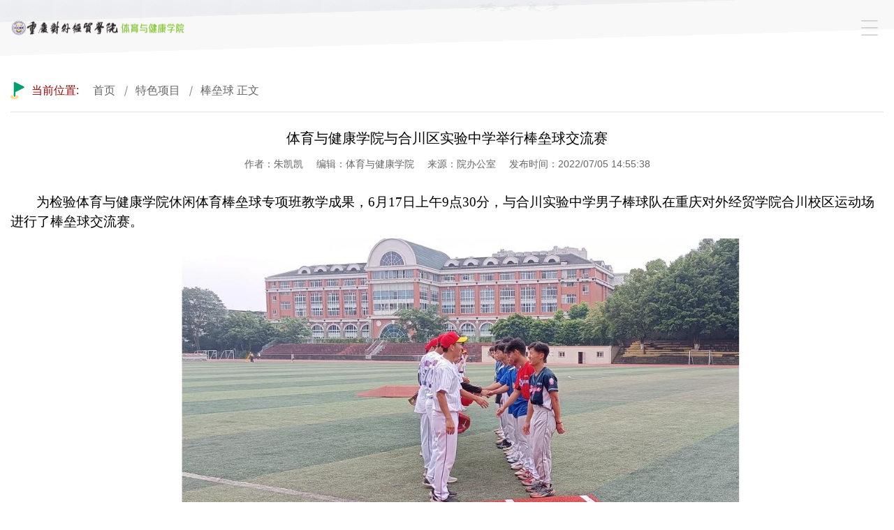

--- FILE ---
content_type: text/html
request_url: https://tyx.ccibe.edu.cn/info/2424/1652.htm
body_size: 4617
content:
<!DOCTYPE html>
<html lang="en">
<head>
    <meta name="renderer" content="webkit">
    <meta http-equiv="X-UA-Compatible" content="IE=edge">
    <meta name="viewport" content="width=device-width,initial-scale=1.0">
    <meta charset="utf-8">
    <meta name="viewport" content="width=device-width, initial-scale=1, shrink-to-fit=no">
    <link rel="stylesheet" href="../../dfiles/11778/vendor/bootstrap4/css/bootstrap.min.css">
    <link rel="stylesheet" href="../../dfiles/11778/vendor/swiper/swiper.min.css">
    <link rel="stylesheet" href="../../dfiles/11778/20038/css/common.css">
    <title>体育与健康学院与合川区实验中学举行棒垒球交流赛-重庆对外经贸学院-体育与健康学院</title><meta name="pageType" content="3">
<meta name="pageTitle" content="体育与健康学院与合川区实验中学举行棒垒球交流赛">
<META Name="keywords" Content="重庆对外经贸学院-体育与健康学院,重庆市棒垒球协会,体育,健康,学院,合川区,合川,实验中学,实验,中学,举行,垒球,交流" />
<META Name="description" Content="为检验体育与健康学院休闲体育棒垒球专项班教学成果，6月17日上午9点30分，与合川实验中学男子棒球队在重庆对外经贸学院合川校区运动场进行了棒垒球交流赛。通过本次交流赛检验了学院棒垒球专项班学生近4个月的训练成果，在相互的切磋中也提升了大家对棒球比赛的规则和比赛战术意识。合川实验中学的同学即将迎来棒球单招考试，比赛结束后，大家一起合影并祝合川实验中学的同学金榜题名。    " />

<!--Announced by Visual SiteBuilder 9-->
<link rel="stylesheet" type="text/css" href="../../_sitegray/_sitegray_d.css" />
<script language="javascript" src="../../_sitegray/_sitegray.js"></script>
<!-- CustomerNO:77656262657232307478475c53515742000300034256 -->
<link rel="stylesheet" type="text/css" href="../../detail.vsb.css" />
<script type="text/javascript" src="/system/resource/js/counter.js"></script>
<script type="text/javascript">_jsq_(2424,'/detail.jsp',1652,1485819244)</script>
</head>
<body>
<div class="header">
    <div class="header-logo-search">
        <div class="container">
            <div class="max-logo">
<!-- 网站logo图片地址请在本组件"内容配置-网站logo"处填写 -->
<a href="../../index.htm" title="体育与健康管理学院"><img src="../../images/ccibe_tyx.png" width="530" height="140" border="0" alt="体育与健康管理学院" title="体育与健康管理学院"></a></div>
            <div class="search-input">


<script language="javascript" src="/system/resource/js/base64.js"></script><script language="javascript" src="/system/resource/js/jquery/jquery-latest.min.js"></script><script language="javascript" src="/system/resource/vue/vue.js"></script><script language="javascript" src="/system/resource/vue/bluebird.min.js"></script><script language="javascript" src="/system/resource/vue/axios.js"></script><script language="javascript" src="/system/resource/vue/polyfill.js"></script><script language="javascript" src="/system/resource/vue/token.js"></script><LINK href="/system/resource/vue/static/element/index.css" type="text/css" rel="stylesheet"><script language="javascript" src="/system/resource/vue/static/element/index.js"></script><script language="javascript" src="/system/resource/vue/static/public.js"></script><style>
    #appu1 .qwss{
        height: 31px;
        font-size: 12px;
        min-width: 190px;
        max-width: 600px;
        width: 60%;
        margin-top: -15px;
        outline: none;
        padding-left: 10px;
        border-radius: 2px;
        border: 1px solid #e4e7ed;}
    #appu1 .tj{
        padding-left: 6px;
        letter-spacing: 5px;
        color: white;
        min-width: 53px;
        max-width: 150px;
        height: 32px;
        border: 0;
        border-radius: 2px;
        background-color: #1890FF;
        position: relative;
        top: 1px;
        width: 20%;
        margin-top: -15px;}
</style>
<div id="divu1"></div>
<script type="text/html" id="htmlu1">
    <div id="appu1">
        <div v-if="!isError">
        <input placeholder="请输入与关键词搜索" / autocomplete=off v-model=query.keyWord @keyup.enter="onSubmit">
                     <button><img src="../../dfiles/11778/20038/images/searchicon.png" alt=""  v-on:click="onSubmit()" /></button>
        </div>
        <div v-if="isError" style="color: #b30216; font-size:18px;text-align: center;padding:20px;">
            应用维护中！
        </div>
    </div>
</script>
<script>
    $("#divu1").html($("#htmlu1").text());
</script>
<script>
    var appOwner = "1485819244";
    var token = 'tourist';
    var urlPrefix = "/aop_component/";

    jQuery.support.cors = true;
    $.ajaxSetup({
        beforeSend: function (request, settings) {
            request.setRequestHeader("Authorization", token);
            request.setRequestHeader("owner", appOwner);
        }
    });

    new Vue({
        el: "#appu1",
        data: function () {
            return {
                query: {
                    keyWord: "",//搜索关键词
                    owner: appOwner,
                    token: token,
                    urlPrefix: urlPrefix,
                    lang:"i18n_zh_CN"
                },
                isError: false
            }
        },
        mounted: function () {
            var _this = this;
            // _this.init();
        },
        methods: {
            init: function(){
                $.ajax({
                    url: "/aop_component//webber/search/test",
                    type: "get",
                    success: function (response) {
                        if (response.code == "0000") {
                        } else if (response.code == "220") {
                            _this.isError = true;
                            console.log(response);
                        } else if (!response.code) {
                            _this.isError = true;
                            console.log(response);
                        }
                    },
                    error: function (response) {
                        _this.isError = true;
                    }
                });
            },
            onSubmit: function (e) {
                var url = "/views/search/modules/resultpc/soso.html";
                if ("10" == "1" || "10" == "2") {
                    url = "http://172.16.253.83:8083/" + url;
                }
                var _this = this;
                var query = _this.query;
                if (url.indexOf("?") > -1) {
                    url = url.split("?")[0];
                }
                if (query.keyWord) {
                    var query = new Base64().encode(JSON.stringify(query));
                    window.open(url + "?query=" + query);
                } else {
                    alert("请填写搜索内容")
                }
            },
        }
    })
</script></div>
            <button class="nav-btn" id="nav-btn"><img src="../../dfiles/11778/20038/images/menuicon.svg" alt="" /></button>
        </div>
    </div>
    <div class="header-menu">
        <div class="container">
            <ul class="nav" id="nav"><li class="nav-item"><a class="nav-link " href="https://www.ccibe.edu.cn/">学校首页</a>
</li>
                     
<li class="nav-item"><a class="nav-link " href="../../xygk1/xyjj.htm">学院概况</a>
                      <div class="nav-child">
                             <ul>
                             <li><a href="../../xygk1/xyjj.htm">学院简介</a></li>
                             <li><a href="../../xygk1/jgsz.htm">机构设置</a></li>
                             <li><a href="../../xygk1/lxwm.htm">联系我们</a></li>
                             </ul>
                         </div>
</li>
                     
<li class="nav-item"><a class="nav-link " href="../../djgz.htm">党建工作</a>
                      <div class="nav-child">
                             <ul>
                             <li><a href="../../djgz/zzjs.htm">组织建设</a></li>
                             <li><a href="../../djgz/gzdt.htm">工作动态</a></li>
                             </ul>
                         </div>
</li>
                     
<li class="nav-item"><a class="nav-link " href="../../jxgz.htm">教学工作</a>
                      <div class="nav-child">
                             <ul>
                             <li><a href="../../jxgz/zysz.htm">专业设置</a></li>
                             <li><a href="../../jxgz/pyfa.htm">培养方案</a></li>
                             <li><a href="../../jxgz/pyxg.htm">培养效果</a></li>
                             <li><a href="../../jxgz/szdw.htm">师资队伍</a></li>
                             </ul>
                         </div>
</li>
                     
<li class="nav-item"><a class="nav-link " href="../../kygz/kydt.htm">科研工作</a>
                      <div class="nav-child">
                             <ul>
                             <li><a href="../../kygz/kydt.htm">科研动态</a></li>
                             <li><a href="../../kygz/kycg.htm">科研成果</a></li>
                             </ul>
                         </div>
</li>
                     
<li class="nav-item"><a class="nav-link " href="../../xsgz/xgdt.htm">学生工作</a>
                      <div class="nav-child">
                             <ul>
                             <li><a href="../../xsgz/dwjs.htm">队伍建设</a></li>
                             <li><a href="../../xsgz/txdt.htm">团学动态</a></li>
                             <li><a href="../../xsgz/xgdt.htm">学工动态</a></li>
                             </ul>
                         </div>
</li>
                     
<li class="nav-item"><a class="nav-link " href="../../jyfw1/jyxx.htm">就业服务</a>
                      <div class="nav-child">
                             <ul>
                             <li><a href="../../jyfw1/fqtg.htm">访企拓岗</a></li>
                             <li><a href="../../jyfw1/jyxx.htm">就业信息</a></li>
                             <li><a href="../../jyfw1/cjrh.htm">产教融合</a></li>
                             </ul>
                         </div>
</li>
                     
<li class="nav-item"><a class="nav-link active" href="../../tsxm/blq.htm">特色项目</a>
                      <div class="nav-child">
                             <ul>
                             <li><a href="../../tsxm/blq.htm">棒垒球</a></li>
                             <li><a href="../../tsxm/llc.htm">啦啦操</a></li>
                             <li><a href="../../tsxm/jsjm.htm">健身健美</a></li>
                             </ul>
                         </div>
</li>
                     
<li class="nav-item"><a class="nav-link " href="../../xyfc.htm">校友风采</a>
</li>
                     
</ul>
        </div>
    </div>
</div>
<div class="main">
    <div class="banner-image-box">    <script language="javascript" src="/system/resource/js/dynclicks.js"></script><div class="swiper-wrapper">
</div>
</div>
    <div class="column-box">
        <div class="container">
            <label class="column-title">
特色项目</label>
        </div>
    </div>
    <div class="column-content-box">
        <div class="container">
            <div class="row">
                <ul class="left-column-list"><li><a class="active" href="../../tsxm/blq.htm"><span>棒垒球</span></a></li>
                    
<li><a class="" href="../../tsxm/llc.htm"><span>啦啦操</span></a></li>
                    
<li><a class="" href="../../tsxm/jsjm.htm"><span>健身健美</span></a></li>
                    
</ul>
                <div class="right-content">
                    <h3 class="column-title"><label>
棒垒球</label>
                        <div class="right-crm-box">
                            <img src="../../dfiles/11778/20038/images/crmicon.png" alt="" />
                            <label>当前位置:</label>
                            <div class="right-crm">    <a class="link" href="../../index.htm"><span>首页</span></a>
                                
    <a class="link" href="../../tsxm/blq.htm"><span>特色项目</span></a>
                                
    <a class="link" href="../../tsxm/blq.htm"><span>棒垒球</span></a>
                                
            正文
</div>
                        </div></h3>
                    <div class="content-detail">

<script language="javascript" src="../../_dwr/interface/NewsvoteDWR.js"></script><script language="javascript" src="../../_dwr/engine.js"></script><script language="javascript" src="/system/resource/js/news/newscontent.js"></script><LINK href="/system/resource/js/photoswipe/3.0.5.1/photoswipe.css" type="text/css" rel="stylesheet"><script language="javascript" src="/system/resource/js/photoswipe/3.0.5.1/pw.js"></script><script language="javascript" src="/system/resource/js/ajax.js"></script><form name="_newscontent_fromname">
                        <h4 class="content-detail-title">体育与健康学院与合川区实验中学举行棒垒球交流赛</h4>
                        <div class="content-detail-other">
                            <span>作者：朱凯凯</span>
                            <span>编辑：体育与健康学院</span>
                            <span>来源：院办公室
     </span>
                            <span>发布时间：2022/07/05 14:55:38</span>
                        </div>
                        <div class="content-detail-center">
                           <div id="vsb_content"><div class="v_news_content">
<p style="line-height: 150%; text-indent: 37px; vertical-align: baseline;"><span style="line-height: 150%; font-family: 仿宋; font-size: 19px;">为检验体育与健康学院休闲体育棒垒球专项班教学成果，6月17日上午9点30分，与合川实验中学男子棒球队在重庆对外经贸学院合川校区运动场进行了棒垒球交流赛。</span></p>
<p style="text-align: center; line-height: 150%; text-indent: 37px; vertical-align: baseline;"><span style="line-height: 150%; font-family: 仿宋; font-size: 19px;">
  <img width="800" src="/__local/F/5D/9A/82B0E323F0D92045B8C424ECB92_28A47937_265CB.png" vsbhref="vurl" vurl="/_vsl/F5D9A82B0E323F0D92045B8C424ECB92/28A47937/265CB" vheight="" vwidth="800" orisrc="/__local/E/17/4D/1CD062E81BDEA91AC01AD3DD17D_BE7D890C_10CBD1.png" class="img_vsb_content"><span style="line-height: 150%; font-family: 仿宋; font-size: 19px;"><br></span></span></p>
<p style="line-height: 150%; text-indent: 37px; vertical-align: baseline;"><span style="line-height: 150%; font-family: 仿宋; font-size: 19px;"><span style="line-height: 150%; font-family: 仿宋; font-size: 19px;">通过本次交流赛检验了学院棒垒球专项班学生近4个月的训练成果，在相互的切磋中也提升了大家对棒球比赛的规则和比赛战术意识。</span></span></p>
<p style="text-align: center; line-height: 150%; text-indent: 37px; vertical-align: baseline;"><span style="line-height: 150%; font-family: 仿宋; font-size: 19px;"><span style="line-height: 150%; font-family: 仿宋; font-size: 19px;"><span style="line-height: 150%; font-family: 仿宋; font-size: 19px;">
    <img width="800" src="/__local/F/DB/70/118327B46D5A8DE1F6A6CC6872A_DAF744B1_D91A9.png" vsbhref="vurl" vurl="/_vsl/FDB70118327B46D5A8DE1F6A6CC6872A/DAF744B1/D91A9" vheight="" vwidth="800" orisrc="/__local/F/DB/70/118327B46D5A8DE1F6A6CC6872A_DAF744B1_D91A9.png" class="img_vsb_content"><span style="line-height: 150%;"><span style="font-size: 16px;"><br></span></span></span></span></span></p>
<p style="line-height: 150%; text-indent: 37px; vertical-align: baseline;"><span style="line-height: 150%; font-family: 仿宋; font-size: 19px;">合川实验中学的同学即将迎来棒球单招考试，比赛结束后，大家一起合影并祝合川实验中学的同学金榜题名。</span></p>
<p style="text-align: center; line-height: 150%; text-indent: 37px; vertical-align: baseline;"><span style="line-height: 150%; font-family: 仿宋; font-size: 19px;">
  <img width="800" src="/__local/1/CB/05/3B3B51DA8F8B933C389AF6B5462_043B0810_1DED4.png" vsbhref="vurl" vurl="/_vsl/1CB053B3B51DA8F8B933C389AF6B5462/043B0810/1DED4" vheight="" vwidth="800" orisrc="/__local/4/B3/6F/0841CD1F98E3763BEA8B8C2C262_7FAC8350_10D9F8.png" class="img_vsb_content"></span></p>
<p style="text-align: center;">&nbsp;</p>
<p style="line-height: 150%; vertical-align: baseline;"><span style="line-height: 150%;"><span style="font-size: 16px;"></span></span></p>
<p style="line-height: 150%; text-indent: 37px; vertical-align: baseline;">&nbsp;</p>
<p style="line-height: 150%; text-indent: 37px; vertical-align: baseline;">&nbsp;</p>
<p style="text-align: left; line-height: 150%; vertical-align: baseline;">&nbsp;</p>
<p>&nbsp;</p>
</div></div>
                        </div>
                        
                        
                            <div class="content-detail-page">
                                 <a href="2795.htm">上一条：以球会友，以赛送友—体育与健康学院举办棒垒球告别赛</a>
                                <a href="1631.htm">下一条：体育与健康学院开展棒垒球教学交流赛</a>
                            </div>

                        
                    


</div>
                </div>
            </div>
        </div>
    </div>
</div>
<div class="footer"><script language="javascript" src="/system/resource/js/openlink.js"></script><div class="container">
            

<p>Copyright©  重庆对外经贸学院体育与健康学院</p>
<p>通讯地址：重庆对外经贸学院第一教学楼</p>
<p>
                <a href="http://beian.miit.gov.cn/" target="_blank">渝ICP备07002828号-2</a>
                <img src="../../dfiles/11778/20038/images/footericon.png" alt="">
            </p>
        </div></div>

<script src="../../dfiles/11778/vendor/jquery/jquery.slim.min.js"></script>
<script src="../../dfiles/11778/vendor/bootstrap4/js/popper.min.js"></script>
<script src="../../dfiles/11778/vendor/swiper/swiper.min.js"></script>
<script src="../../dfiles/11778/20038/js/common.js"></script>
</body>
</html>




















--- FILE ---
content_type: text/css
request_url: https://tyx.ccibe.edu.cn/dfiles/11778/20038/css/common.css
body_size: 4792
content:
html {
  width: 100%;
  height: 100%;
  font-size: 10px;
  margin: 0;
  padding: 0; }

.page-box .price-table2,.page-box{
    width: 100%;
    height: 50px;
    display: flex;
    justify-content: center;
    align-items: center;
}
.page-box  tbody td a,.page-box tbody td span{
    line-height: 22px!important;
    width: initial!important;
    height: 24px!important;
    padding: 0 5px!important;
}
.page-box .defaultInputStyle{
    border: 1px solid #AFD5F5!important;
    line-height: 20px!important;
}
.page-box .defaultButtonStyle{
    line-height: 22px!important;
    height: 24px!important;
}

.search-page-box{
    width: 100%;
    display: flex;
    height: 50px;
    align-items: center;
    justify-content: center;
}
.search-page-box span{
    padding: 0 5px;
    line-height: 24px;
    font-size: 14px;
}
.search-page-box span b{
    font-weight: bold;
}
.search-page-box a{
    padding: 0 5px;
    line-height: 22px;
    font-size: 14px;
    border: 1px solid #AFD5F5;
    color: #000;
    text-decoration: none;
    margin-right: 5px;
}
.search-page-box a:hover{
    background-color: #AFD5F5;
}
.search-res-list label span{
    font-size: 1.6rem!important;
    color: #ff4b48!important;
    font-family: -apple-system,BlinkMacSystemFont,"Segoe UI",Roboto,"Helvetica Neue",Arial,"Noto Sans",sans-serif,"Apple Color Emoji","Segoe UI Emoji","Segoe UI Symbol","Noto Color Emoji"

}
.pape_s h3 span{
    font-size: 1.6rem!important;
    color: #ff4b48!important;
    font-family: -apple-system,BlinkMacSystemFont,"Segoe UI",Roboto,"Helvetica Neue",Arial,"Noto Sans",sans-serif,"Apple Color Emoji","Segoe UI Emoji","Segoe UI Symbol","Noto Color Emoji"
}
.empty-box{
    min-height: 400px;
}
.empty-box p{
    line-height: 50px;
}

body {
  position: relative;
  min-height: 100%;
  margin: 0;
  padding: 0;
  font-size: 1.4rem; }

button, input {
  background: none;
  border: none; }

button:focus,
button:active:focus,
button.active:focus,
button.focus,
button:active.focus,
button.active.focus {
  outline: none;
  border-color: transparent;
  box-shadow: none; }

input, span, button, p, label {
  outline: 0; }

ul {
  list-style: none;
  margin: 0;
  padding: 0; }

@media (max-width: 1300px) {
  .container {
    max-width: 1300px; } }
@media (min-width: 1300px) {
  .container {
    max-width: 1300px; } }
.header .header-logo-search {
  position: relative;
  height: 140px;
  background-image: url("../images/head_bg@2x.png");
  background-size: 100% 100%;
  display: flex;
  align-items: center; }
  .header .header-logo-search .container {
    position: relative; }
  @media (max-width: 1300px) {
    .header .header-logo-search {
      height: 80px; }
      .header .header-logo-search .nav-btn {
        display: flex !important;
        justify-content: center;
        align-items: center; } }
  .header .header-logo-search .nav-btn {
    display: none;
    position: absolute;
    top: 50%;
    right: 10px;
    width: 50px;
    height: 50px;
    transform: translate(0, -50%); }
    .header .header-logo-search .nav-btn img {
      width: 32px;
      height: 32px;
      transition: all 250ms ease-in; }
    .header .header-logo-search .nav-btn.active img {
      transform: rotate(90deg); }
  .header .header-logo-search a {
    display: block; }
  .header .header-logo-search img {
    width: 100%;
    height: 100%; }
  .header .header-logo-search .max-logo {
    max-width: 530px; }
    @media (max-width: 1300px) {
      .header .header-logo-search .max-logo {
        max-width: 265px; } }
  .header .header-logo-search .search-input {
    position: absolute;
    right: 0;
    top: 50%;
    width: 240px;
    height: 44px;
    transform: translate(0, -50%); }
    @media (max-width: 1300px) {
      .header .header-logo-search .search-input {
        display: none; } }
    .header .header-logo-search .search-input input {
      width: 100%;
      height: 44px;
      line-height: 30px;
      padding: 7px 50px 7px 25px;
      background-color: #8AC940;
      color: #fff;
      font-size: 1.4rem;
      border-radius: 22px; }
      .header .header-logo-search .search-input input::placeholder {
        color: #fff; }
    .header .header-logo-search .search-input button {
      position: absolute;
      right: 0;
      top: 0;
      width: 50px;
      height: 44px;
      display: flex;
      align-items: center;
      justify-content: center; }
      .header .header-logo-search .search-input button img {
        width: 20px;
        height: 20px; }
.header .header-menu {
  background-color: #000; }
  .header .header-menu .container {
    padding: 0; }
  @media (max-width: 1300px) {
    .header .header-menu {
      margin-top: 0; } }
  .header .header-menu .nav {
    display: flex;
    align-items: center;
    flex-wrap: wrap;
    width: 100%; }
    .header .header-menu .nav .nav-item {
      position: relative;
      line-height: 60px;
      height: 60px;
      width: calc(100% / 9);
      display: flex;
      align-items: center;
      justify-content: center;
      font-size: 1.6rem; }
      .header .header-menu .nav .nav-item .nav-link {
        width: 100%;
        padding: 0;
        text-align: center; }
        .header .header-menu .nav .nav-item .nav-link:hover, .header .header-menu .nav .nav-item .nav-link.active {
          background-color: #4B4B4B; }
      .header .header-menu .nav .nav-item a {
        color: #fff; }
      .header .header-menu .nav .nav-item:first-child {
        border-top-left-radius: 20px; }
      .header .header-menu .nav .nav-item:last-child {
        border-right: 0;
        border-top-right-radius: 20px; }
      .header .header-menu .nav .nav-item .nav-child {
        background-color: #fff;
        position: absolute;
        overflow: hidden;
        height: 0;
        transition: height 250ms ease-in;
        top: 60px;
        left: 0;
        right: 0;
        box-shadow: 0 2px 4px rgba(0, 0, 0, 0.12), 0 0 6px rgba(0, 0, 0, 0.04);
        -moz-box-shadow: 0 2px 4px rgba(0, 0, 0, 0.12), 0 0 6px rgba(0, 0, 0, 0.04);
        -webkit-box-shadow: 0 2px 4px rgba(0, 0, 0, 0.12), 0 0 6px rgba(0, 0, 0, 0.04);
        z-index: 2005; }
        .header .header-menu .nav .nav-item .nav-child ul {
          padding: 10px 0; }
          .header .header-menu .nav .nav-item .nav-child ul li a {
            display: block;
            line-height: 40px;
            font-size: 1.4rem;
            padding: 0 30px;
            color: #000;
            text-align: left; }
            .header .header-menu .nav .nav-item .nav-child ul li a:hover {
              background-color: #99CF5A;
              color: #fff;
              text-decoration: none; }
  .header .header-menu .nav-phone {
    display: none;
    position: absolute;
    top: 80px;
    left: 0;
    background-color: rgba(0, 0, 0, 0.8);
    z-index: 2005;
    width: 100%;
    border-bottom: 4px solid #99CF5A; }
    .header .header-menu .nav-phone .nav-item {
      width: 100%;
      position: relative; }
      .header .header-menu .nav-phone .nav-item a {
        display: block;
        line-height: 40px;
        text-align: center;
        padding: 0 !important;
        color: #fff; }
        .header .header-menu .nav-phone .nav-item a:hover, .header .header-menu .nav-phone .nav-item a.active {
          background-color: #99CF5A;
          color: #fff;
          text-decoration: none; }
      .header .header-menu .nav-phone .nav-item .nav-child {
        width: 100%;
        background-color: rgba(255, 255, 255, 0.7);
        height: 0;
        overflow: hidden;
        transition: height 250ms ease-in; }
        .header .header-menu .nav-phone .nav-item .nav-child ul li a {
          display: block;
          line-height: 40px;
          font-size: 1.4rem;
          color: #000;
          text-align: center; }
          .header .header-menu .nav-phone .nav-item .nav-child ul li a:hover {
            color: #fff;
            text-decoration: none; }

.main {
  padding-bottom: 100px; }
  .main label {
    margin-bottom: 0; }
  .main .banner .swiper-button-prev.hide {
    left: -50px; }
  .main .banner .swiper-button-next.hide {
    right: -50px; }
  .main .banner .swiper-button-prev, .main .banner .swiper-button-next {
    transition: all 500ms ease-in-out;
    background-color: rgba(0, 0, 0, 0.5);
    padding: 25px;
    border-radius: 100%;
    outline: none;
    border-color: transparent;
    box-shadow: none; }
    .main .banner .swiper-button-prev::after, .main .banner .swiper-button-next::after {
      color: #fff;
      font-size: 2.4rem; }
    @media (max-width: 1300px) {
      .main .banner .swiper-button-prev, .main .banner .swiper-button-next {
        padding: 0;
        width: 30px;
        height: 30px;
        transform: translate(0, -50%);
        margin: 0; }
        .main .banner .swiper-button-prev::after, .main .banner .swiper-button-next::after {
          color: #fff;
          font-size: 1.4rem; } }
  .main .banner .swiper-pagination-bullet {
    background-color: #fff;
    opacity: 1; }
  .main .banner .swiper-pagination-bullet-active {
    background-color: #000; }
  .main .list-content {
    margin-top: 20px; }
    .main .list-content.bg-content {
      padding-top: 10px;
      background-image: url("../images/backbg.png");
      background-size: 100% 100%; }
    .main .list-content.not-top-mg {
      margin-top: 0 !important; }
    .main .list-content .news-box {
      width: 100%;
      margin-bottom: 25px; }
      .main .list-content .news-box .news-title {
        position: relative;
        width: 100%;
        display: flex;
        align-items: center;
        justify-content: space-between;
        margin-bottom: 15px; }
        .main .list-content .news-box .news-title img {
          min-width: 100%;
          max-height: 60px; }
          @media (max-width: 1300px) {
            .main .list-content .news-box .news-title img {
              min-width: initial;
              width: 100%; }
              .main .list-content .news-box .news-title img.min-image {
                max-height: 37px;
                min-width: initial;
                width: initial; } }
        .main .list-content .news-box .news-title .min-image {
          max-height: 37px;
          min-width: initial; }
        .main .list-content .news-box .news-title a {
          position: absolute;
          right: 0;
          top: 0;
          bottom: 0;
          width: 50px;
          display: flex;
          align-items: center; }
          .main .list-content .news-box .news-title a .min-image {
            height: 20px;
            width: 50px; }
        .main .list-content .news-box .news-title label {
          display: block;
          line-height: 50px;
          height: 50px;
          color: #99CF5A;
          font-size: 2rem;
          border-top-right-radius: 10px;
          border-top-left-radius: 10px; }
          @media (max-width: 1300px) {
            .main .list-content .news-box .news-title label {
              width: 220px;
              font-size: 1.8rem; }
              .main .list-content .news-box .news-title label b {
                font-size: 1.6rem !important; } }
          .main .list-content .news-box .news-title label b {
            margin-left: 15px;
            font-weight: 400;
            font-size: 2rem; }
      .main .list-content .news-box .banner-news-list .banner-news {
        margin-bottom: 20px; }
        .main .list-content .news-box .banner-news-list .banner-news .banner-news-item {
          position: relative;
          display: block;
          width: 420px;
          height: 280px; }
          @media (max-width: 1300px) {
            .main .list-content .news-box .banner-news-list .banner-news .banner-news-item {
              width: 100%;
              height: auto; } }
          .main .list-content .news-box .banner-news-list .banner-news .banner-news-item img {
            width: 100%;
            height: 100%; }
          .main .list-content .news-box .banner-news-list .banner-news .banner-news-item .banner-news-text {
            position: absolute;
            bottom: 0;
            height: 40px;
            left: 0;
            right: 0;
            margin-bottom: 0;
            background: rgba(0, 0, 0, 0.45);
            padding: 0 180px 0 10px;
            z-index: 188; }
            .main .list-content .news-box .banner-news-list .banner-news .banner-news-item .banner-news-text label {
              line-height: 40px;
              color: #fff;
              display: block;
              font-size: 1.2rem; }
        .main .list-content .news-box .banner-news-list .banner-news .swiper-pagination {
          text-align: right;
          bottom: 7px;
          z-index: 199; }
          .main .list-content .news-box .banner-news-list .banner-news .swiper-pagination .pagination-item {
            display: inline-block;
            text-align: center;
            width: 25px;
            height: 25px;
            line-height: 25px;
            border-radius: 3px;
            background-color: #858585;
            margin-right: 5px;
            color: #fff;
            cursor: pointer; }
            .main .list-content .news-box .banner-news-list .banner-news .swiper-pagination .pagination-item.active {
              background-color: #4671F3; }
      .main .list-content .news-box .banner-news-list .news-right-list {
        margin-bottom: 20px; }
        .main .list-content .news-box .banner-news-list .news-right-list li {
          display: flex;
          align-items: center;
          margin-bottom: 20px; }
          .main .list-content .news-box .banner-news-list .news-right-list li img {
            width: 100px;
            height: 80px; }
          .main .list-content .news-box .banner-news-list .news-right-list li a {
            display: block;
            height: 80px;
            width: calc(100% - 115px);
            margin-left: 15px; }
            .main .list-content .news-box .banner-news-list .news-right-list li a label {
              display: block;
              font-size: 1.6rem;
              color: #000;
              margin-bottom: 10px; }
            .main .list-content .news-box .banner-news-list .news-right-list li a span {
              display: block;
              color: #7D7D7D;
              font-size: 1.2rem;
              line-height: 22px; }
            .main .list-content .news-box .banner-news-list .news-right-list li a:hover {
              text-decoration: none; }
              .main .list-content .news-box .banner-news-list .news-right-list li a:hover label {
                cursor: pointer;
                color: #99CF5A; }
      .main .list-content .news-box .news-date-list li {
        width: 100%;
        height: 90px;
        display: flex;
        align-items: center; }
        .main .list-content .news-box .news-date-list li p {
          display: flex;
          flex-flow: column;
          justify-content: center;
          align-items: center;
          width: 50px;
          height: 100%;
          border-right: 1px solid #707070;
          margin-bottom: 0; }
          .main .list-content .news-box .news-date-list li p label {
            font-size: 2.4rem;
            font-weight: bold;
            color: #000; }
          .main .list-content .news-box .news-date-list li p span {
            font-size: 1.8rem;
            font-weight: 500;
            color: #000; }
        .main .list-content .news-box .news-date-list li a {
          display: flex;
          flex-flow: column;
          width: calc(100% - 65px);
          margin-left: 15px; }
          .main .list-content .news-box .news-date-list li a label {
            font-size: 1.8rem;
            color: #000;
            font-weight: bold;
            margin-bottom: 5px; }
          .main .list-content .news-box .news-date-list li a span {
            font-size: 1.2rem;
            color: #000;
            line-height: 20px;
            max-height: 60px; }
          .main .list-content .news-box .news-date-list li a:hover {
            text-decoration: none; }
            .main .list-content .news-box .news-date-list li a:hover label {
              color: #99CF5A; }
      .main .list-content .news-box .news-image-list {
        width: 100%; }
        .main .list-content .news-box .news-image-list li {
          margin-bottom: 20px; }
          .main .list-content .news-box .news-image-list li .image-date {
            position: relative;
            width: 100%; }
            .main .list-content .news-box .news-image-list li .image-date img {
              width: 100%; }
            .main .list-content .news-box .news-image-list li .image-date label {
              position: absolute;
              left: 30px;
              bottom: 0;
              background-color: #4671F3;
              color: #fff;
              font-size: 1.6rem;
              padding: 0 5px !important; }
          .main .list-content .news-box .news-image-list li a {
            display: block;
            padding-top: 10px; }
            .main .list-content .news-box .news-image-list li a label {
              display: block;
              font-size: 1.6rem;
              color: #333333;
              font-weight: 500;
              margin-bottom: 5px;
              cursor: pointer; }
            .main .list-content .news-box .news-image-list li a span {
              display: block;
              font-size: 1.2rem;
              color: #999;
              line-height: 20px;
              height: 40px;
              overflow: hidden; }
            .main .list-content .news-box .news-image-list li a:hover {
              text-decoration: none; }
              .main .list-content .news-box .news-image-list li a:hover label {
                color: #dc3545; }
      .main .list-content .news-box .news-list.not-left-list a {
        padding-left: 5px; }
        .main .list-content .news-box .news-list.not-left-list a:before {
          display: none; }
      .main .list-content .news-box .news-list li {
        width: 100%; }
        .main .list-content .news-box .news-list li a {
          position: relative;
          display: block;
          color: #3D3D3D;
          font-size: 1.4rem;
          line-height: 40px;
          padding-left: 30px;
          width: 100%;
          display: flex;
          align-items: center;
          justify-content: space-between; }
          .main .list-content .news-box .news-list li a label {
            margin-bottom: 0 !important;
            display: block;
            width: calc(100% - 100px); }
          .main .list-content .news-box .news-list li a span {
            display: block;
            width: 80px; }
          .main .list-content .news-box .news-list li a:hover {
            background-color: #ff0000;
            color: #fff;
            text-decoration: none; }
            .main .list-content .news-box .news-list li a:hover:before {
              background-color: #fff; }
          .main .list-content .news-box .news-list li a:before {
            content: "";
            position: absolute;
            left: 10px;
            top: 50%;
            transform: translate(0, -50%);
            width: 7px;
            height: 7px;
            border-radius: 100%;
            background-color: #dc3545; }
      .main .list-content .news-box .news-image-box {
        width: 100%; }
        .main .list-content .news-box .news-image-box ul {
          display: flex;
          flex-flow: wrap; }
        .main .list-content .news-box .news-image-box li {
          position: relative;
          width: calc((100% - 80px) / 5);
          margin-right: 20px;
          margin-bottom: 40px; }
          .main .list-content .news-box .news-image-box li:last-child {
            margin-right: 0; }
          @media (max-width: 1300px) {
            .main .list-content .news-box .news-image-box li {
              width: calc((100% - 30px) / 2); }
              .main .list-content .news-box .news-image-box li:nth-child(2n) {
                margin-right: 0; } }
          .main .list-content .news-box .news-image-box li a {
            display: block; }
          .main .list-content .news-box .news-image-box li img {
            width: 100%;
            height: 140px; }
          .main .list-content .news-box .news-image-box li label {
            position: absolute;
            left: 20px;
            right: 20px;
            height: 40px;
            line-height: 40px;
            bottom: -20px;
            display: block;
            text-align: center;
            padding: 0 20px;
            background-color: #4671F3;
            color: #fff; }
      .main .list-content .news-box .new-image-item {
        margin-bottom: 20px; }
        .main .list-content .news-box .new-image-item img {
          width: 100%;
          height: 180px; }
        .main .list-content .news-box .new-image-item a {
          display: block;
          padding-top: 10px;
          color: #000; }
          .main .list-content .news-box .new-image-item a span {
            display: block;
            font-size: 1.2rem;
            line-height: 25px;
            width: 100%; }
          .main .list-content .news-box .new-image-item a label {
            display: block;
            font-size: 1.4rem;
            width: 100%; }
          .main .list-content .news-box .new-image-item a:hover {
            text-decoration: none; }
            .main .list-content .news-box .new-image-item a:hover label {
              color: #99CF5A; }
      .main .list-content .news-box .news-links li {
        height: 50px; }
        .main .list-content .news-box .news-links li a {
          display: block;
          display: flex;
          align-items: center;
          line-height: 50px; }
          .main .list-content .news-box .news-links li a img {
            width: 20px;
            height: 15px;
            margin: 0 20px 0 20px; }
          .main .list-content .news-box .news-links li a label {
            color: #3D3D3D;
            font-size: 1.5rem; }
          .main .list-content .news-box .news-links li a:hover {
            text-decoration: none;
            background-color: #CA0000; }
            .main .list-content .news-box .news-links li a:hover label {
              color: #fff; }
  .main .link-list-content {
    border-top: 1px dashed #707070;
    border-bottom: 1px dashed #707070;
    margin-bottom: 20px;
    padding: 25px 0;
    display: flex;
    align-items: center; }
    @media (max-width: 1300px) {
      .main .link-list-content {
        display: flex;
        flex-flow: column;
        align-items: flex-start;
        padding: 20px !important; }
        .main .link-list-content .list-link-box {
          margin-left: 0 !important;
          margin-top: 10px !important; } }
    .main .link-list-content img {
      width: 81px;
      height: 37px; }
    .main .link-list-content .list-link-box {
      margin-left: 45px;
      display: flex;
      align-items: center;
      flex-flow: wrap;
      line-height: 35px; }
      .main .link-list-content .list-link-box a {
        color: #000;
        font-size: 1.4rem;
        padding-right: 20px; }
  .main .banner-image-box {
    position: relative; }
    @media (max-width: 1300px) {
      .main .banner-image-box img {
        min-height: 200px !important;
        object-fit: cover; } }
  .main .column-box {
    position: relative;
    z-index: 1999;
    margin-top: 20px; }
    .main .column-box .column-title {
      line-height: 60px;
      margin: 0 !important;
      width: 220px;
      text-align: center;
      background-color: #000000;
      color: #fff;
      font-size: 2.4rem; }
      @media (max-width: 1300px) {
        .main .column-box .column-title {
          display: none; } }
  .main .column-content-box .container {
    position: relative; }
  .main .column-content-box .left-column-list {
    width: 220px;
    margin-left: 15px; }
    @media (max-width: 1300px) {
      .main .column-content-box .left-column-list {
        display: none; } }
    .main .column-content-box .left-column-list li a {
      display: block;
      line-height: 60px;
      margin: 0 !important;
      width: 100%;
      text-align: center;
      background-color: #F6F6F6;
      color: #555555;
      font-size: 1.8rem;
      border-bottom: 1px solid #E1E1E1; }
      .main .column-content-box .left-column-list li a span {
        position: relative; }
      .main .column-content-box .left-column-list li a:hover, .main .column-content-box .left-column-list li a.active {
        color: #99CF5A;
        border-color: #99CF5A;
        text-decoration: none; }
        .main .column-content-box .left-column-list li a:hover span:after, .main .column-content-box .left-column-list li a.active span:after {
          content: "";
          position: absolute;
          top: 50%;
          margin: -5px 0;
          right: -20px;
          width: 0px;
          height: 0px;
          border-left: 10px solid #99CF5A;
          border-top: 5px solid transparent;
          border-bottom: 5px solid transparent; }
  .main .column-content-box .right-content {
    margin-top: -60px;
    width: calc(100% - 280px);
    margin-left: 30px;
    margin-bottom: 40px; }
    @media (max-width: 1300px) {
      .main .column-content-box .right-content {
        margin-top: 0;
        width: calc(100% - 30px);
        margin-left: 15px; } }
    .main .column-content-box .right-content .column-title {
      line-height: 60px;
      border-bottom: 1px solid #E0E0E0;
      font-size: 2.4rem;
      color: #666666;
      display: flex;
      align-items: center;
      justify-content: space-between; }
      @media (max-width: 1300px) {
        .main .column-content-box .right-content .column-title label {
          display: none; } }
      .main .column-content-box .right-content .column-title .right-crm-box {
        display: flex;
        align-items: center;
        position: relative;
        padding-left: 30px; }
        .main .column-content-box .right-content .column-title .right-crm-box label {
          display: block;
          line-height: 30px;
          margin-right: 20px !important;
          font-size: 1.6rem;
          color: #9C0001;
          font-weight: 400; }
        .main .column-content-box .right-content .column-title .right-crm-box img {
          position: absolute;
          width: 20px;
          height: 25px;
          top: 50%;
          left: 0;
          transform: translate(0, -50%); }
      .main .column-content-box .right-content .column-title .right-crm {
        font-size: 1.6rem; }
        .main .column-content-box .right-content .column-title .right-crm a {
          display: inline-block;
          color: #666666;
          margin-right: 25px;
          position: relative; }
          .main .column-content-box .right-content .column-title .right-crm a:after {
            content: "";
            position: absolute;
            right: -23px;
            top: 50%;
            transform: translate(0, -50%);
            transform: rotate(-75deg);
            width: 15px;
            height: 1px;
            background-color: rgba(0, 0, 0, 0.5); }
          .main .column-content-box .right-content .column-title .right-crm a:last-child {
            margin-right: 0; }
            .main .column-content-box .right-content .column-title .right-crm a:last-child:after {
              display: none; }
          .main .column-content-box .right-content .column-title .right-crm a:hover {
            text-decoration: none; }
          .main .column-content-box .right-content .column-title .right-crm a.link:hover {
            color: #99CF5A; }
    .main .column-content-box .right-content .content-text-box {
      margin-top: 30px;
      font-size: 1.6rem;
      line-height: 30px; }
    .main .column-content-box .right-content .content-list-box label {
      margin: 0 !important; }
    .main .column-content-box .right-content .content-list-box li a {
      padding-left: 20px;
      display: block;
      line-height: 50px;
      color: #000;
      font-size: 1.6rem;
      display: flex;
      align-items: center;
      justify-content: space-between;
      position: relative;
      cursor: pointer; }
      .main .column-content-box .right-content .content-list-box li a:hover {
        color: #99CF5A; }
        .main .column-content-box .right-content .content-list-box li a:hover:before {
          background-color: #99CF5A; }
      .main .column-content-box .right-content .content-list-box li a label {
        width: calc(100% - 100px); }
      .main .column-content-box .right-content .content-list-box li a:before {
        content: "";
        position: absolute;
        left: 0;
        top: 50%;
        width: 7px;
        height: 7px;
        background-color: #555;
        border-radius: 100%;
        transform: translate(0, -50%); }
    .main .column-content-box .right-content .content-image-date-box ul {
      padding-top: 20px; }
    .main .column-content-box .right-content .content-image-date-box li {
      position: relative;
      width: 100%;
      height: 105px;
      margin-bottom: 20px;
      display: flex; }
      @media (max-width: 750px) {
        .main .column-content-box .right-content .content-image-date-box li {
          height: 80px; } }
      .main .column-content-box .right-content .content-image-date-box li img {
        position: absolute;
        right: 0;
        top: 0;
        width: 160px;
        height: 105px; }
        @media (max-width: 750px) {
          .main .column-content-box .right-content .content-image-date-box li img {
            width: 80px;
            height: 50px; } }
      .main .column-content-box .right-content .content-image-date-box li p {
        display: flex;
        flex-flow: column;
        align-items: center;
        color: #8DCA46;
        width: 60px;
        height: 60px;
        margin: 0;
        border-right: 1px solid #707070; }
        .main .column-content-box .right-content .content-image-date-box li p label {
          font-size: 1.8rem;
          font-weight: bold; }
        .main .column-content-box .right-content .content-image-date-box li p span {
          font-size: 1.2rem; }
      .main .column-content-box .right-content .content-image-date-box li a {
        display: flex;
        flex-flow: column;
        width: calc(100% - 240px);
        margin-left: 10px; }
        @media (max-width: 750px) {
          .main .column-content-box .right-content .content-image-date-box li a {
            width: calc(100% - 160px); } }
        .main .column-content-box .right-content .content-image-date-box li a label {
          font-size: 1.8rem;
          color: #000;
          line-height: 25px;
          margin-bottom: 10px;
          cursor: pointer; }
        .main .column-content-box .right-content .content-image-date-box li a span {
          color: #8B8B8B;
          font-size: 1.4rem; }
        .main .column-content-box .right-content .content-image-date-box li a:hover {
          text-decoration: none; }
          .main .column-content-box .right-content .content-image-date-box li a:hover label, .main .column-content-box .right-content .content-image-date-box li a:hover span {
            color: #99CF5A; }
    .main .column-content-box .right-content .content-detail .content-detail-title {
      font-size: 2rem;
      color: #000;
      text-align: center;
      margin: 25px 0 15px 0; }
    .main .column-content-box .right-content .content-detail .content-detail-other {
      text-align: center;
      margin-bottom: 30px;
      font-size: 1.4rem;
      color: #666666; }
      .main .column-content-box .right-content .content-detail .content-detail-other span {
        margin-right: 15px; }
        .main .column-content-box .right-content .content-detail .content-detail-other span:last-child {
          margin-right: 0; }
    .main .column-content-box .right-content .content-detail .content-detail-center {
      font-size: 1.6rem;
      color: #000;
      margin-bottom: 40px; }
    .main .column-content-box .right-content .content-detail .content-detail-page {
      border-top: 1px solid #000000; }
      .main .column-content-box .right-content .content-detail .content-detail-page a {
        display: block;
        line-height: 45px;
        font-size: 1.6rem;
        color: #000; }
        .main .column-content-box .right-content .content-detail .content-detail-page a:hover {
          cursor: pointer;
          color: #99CF5A; }
  .main .search-content-box {
    padding: 0 15px; }
    .main .search-content-box .search-title {
      line-height: 70px;
      border-bottom: 1px solid #DFE7ED;
      color: #000;
      font-size: 1.8rem;
      display: block;
      width: 100%; }
    .main .search-content-box ul {
      width: 100%;
      margin-bottom: 50px; }
      .main .search-content-box ul li {
        height: 100px;
        border-bottom: 1px dashed #809090;
        display: flex;
        align-items: center;
        flex-flow: column;
        justify-content: center;
        align-items: flex-start;
        overflow-x: hidden; }
        .main .search-content-box ul li:last-child {
          border-bottom: none; }
        .main .search-content-box ul li a {
          display: block;
          width: 100%;
          display: flex;
          align-items: center;
          justify-content: space-between;
          color: #000;
          margin-bottom: 10px; }
          .main .search-content-box ul li a label {
            font-size: 1.6rem;
            display: block;
            width: calc(100% - 120px);
            margin: 0 !important; }
          .main .search-content-box ul li a span {
            font-size: 1.4rem; }
          .main .search-content-box ul li a:hover {
            color: #99CF5A; }
        .main .search-content-box ul li p {
          display: block;
          width: 100%;
          font-size: 1.4rem;
          color: rgba(0, 0, 0, 0.54);
          margin: 0; }

.footer {
  position: absolute;
  height: 100px;
  width: 100%;
  bottom: 0;
  background-color: #000000; }
  .footer .container {
    display: flex;
    align-items: center;
    height: 100%; }
    @media (max-width: 1300px) {
      .footer .container {
        flex-wrap: wrap; } }
    .footer .container p {
      line-height: 50px;
      font-size: 1.6rem;
      color: #fff;
      margin: 0;
      text-align: center;
      width: calc(100% / 3); }
      @media (max-width: 1300px) {
        .footer .container p {
          width: 100%;
          line-height: 30px;
          font-size: 1.4rem; } }
      .footer .container p a {
        color: #fff;
        cursor: pointer;
        text-decoration: none; }
        .footer .container p a:hover {
          text-decoration: underline; }
      .footer .container p img {
        margin-left: 30px; }

/*# sourceMappingURL=common.css.map */

--- FILE ---
content_type: image/svg+xml
request_url: https://tyx.ccibe.edu.cn/dfiles/11778/20038/images/menuicon.svg
body_size: 525
content:
<?xml version="1.0" standalone="no"?><!DOCTYPE svg PUBLIC "-//W3C//DTD SVG 1.1//EN" "http://www.w3.org/Graphics/SVG/1.1/DTD/svg11.dtd"><svg t="1593750897966" class="icon" viewBox="0 0 1024 1024" version="1.1" xmlns="http://www.w3.org/2000/svg" p-id="7146" xmlns:xlink="http://www.w3.org/1999/xlink" width="60" height="60"><defs><style type="text/css"></style></defs><path d="M137.06 165.585h743.749v42.24H137.06zM137.06 489.187h743.749v42.24H137.06zM137.06 812.76h743.749V855H137.06z" fill="#bfbfbf" p-id="7147"></path></svg>

--- FILE ---
content_type: application/javascript
request_url: https://tyx.ccibe.edu.cn/dfiles/11778/20038/js/common.js
body_size: 1649
content:
if($('.banner').length !== 0){
    let isPage = $('.banner').find('.swiper-wrapper img').length === 1 ? false : true;
    var bannerSwiper = new Swiper ('.banner', {
        loop: isPage, // 循环模式选项
        autoplay:isPage,
        // 如果需要分页器
        pagination: {
            el: '.swiper-pagination',
        },

        // 如果需要前进后退按钮
        navigation: {
            nextEl: '.swiper-button-next',
            prevEl: '.swiper-button-prev',
            hideOnClick: true
        },

        // 如果需要滚动条
        scrollbar: {
            el: '.swiper-scrollbar',
        },
    });
    //鼠标覆盖停止自动切换与隐藏前进后退按钮
    bannerSwiper.el.onmouseover = function(){
        bannerSwiper.navigation.$nextEl.removeClass('hide');
        bannerSwiper.navigation.$prevEl.removeClass('hide');
    }
    //鼠标覆盖停止自动切换与隐藏前进后退按钮
    bannerSwiper.el.onmouseout = function(){
        bannerSwiper.navigation.$nextEl.addClass('hide');
        bannerSwiper.navigation.$prevEl.addClass('hide');
    }
}


if($('.banner-news').length !== 0){
    // 判断新闻是否只有一个
    let newCount = $('.banner-news-item').length < 2 ? false : true;
    let bannerNews = new Swiper ('.banner-news', {
        loop: newCount, // 循环模式选项
        autoplay: newCount,
        // // 如果需要分页器
        pagination: {
            el: '.banner-news-pagination',
            clickable :true,
            type: 'custom',
            renderCustom: function (swiper, current, total) {
                let html = '';
                // 循环生成
                for (let i = 1; i <= total; i++){
                    html += `<span class="pagination-item ${i === current ? 'active' : ''}">${i}</span>`;
                }
                return html;
            }
        },
    })
    $('.banner-news-pagination').on('click','span',function(){
        let index = $(this).index();
        bannerNews.slideTo(index + 1, 100, false);//切换到第一个slide，速度为0.5秒
    });
}




// 页面js
$(function () {

    // 设置防抖函数
    function debounce(fn,wait){
        let timer = null;
        return function(){
            if(timer !== null){
                clearTimeout(timer);
            }
            timer = setTimeout(fn,wait);
        }
    }
    function menuChange(){
        let bodyWidth = document.body.clientWidth,
            $headerNav = $('.header-menu').find('#nav');
        if(bodyWidth >= 1300){
            // pc样式
            $headerNav.removeClass('nav-phone');
            $headerNav.addClass('nav');
        }else{
            // 移动端样式
            $headerNav.removeClass('nav');
            $headerNav.addClass('nav-phone');
            // 移除有子菜单的点击事件
        }
    }
    menuChange();

    // 添加PC菜单事件
    $('.header-menu .nav .nav-item').on('mouseenter',function () {
          // 判断是否存在子菜单
          let $childMenu = $(this).find('.nav-child');
          if($childMenu.length !== 0){
              let liLen = $childMenu.find('li').length;
              $childMenu.css({display: 'block', height: (liLen * 40 + 20) + 'px'});
          }
    });
    $('.header-menu .nav .nav-item').on('mouseleave',function () {
        let $childMenu = $(this).find('.nav-child');
        if($childMenu.length !== 0){
            $childMenu.css({display: 'none', height: 0});
        }
    });

    //移动到子菜单是保持选中
    $('.header-menu .nav .nav-item .nav-child').mouseenter(function () {
        //保持父元素选中
        $(this).prev().addClass('active');
    }).mouseleave(function () {
        $(this).prev().removeClass('active');
    });

    $('.nav-btn').click(function () {
        if($(this).hasClass('active')){
            $('.header-menu .nav-phone').hide();
            $(this).removeClass('active');
        }else{
            $(this).addClass('active');
            $('.header-menu .nav-phone').show();
        }
    });
    // 添加鼠标悬浮事件
    $('.header-menu .nav-phone .nav-item').on('mouseenter',function () {
        // 判断是否存在子菜单
        let $childMenu = $(this).find('.nav-child');
        if($childMenu.length !== 0){
            let liLen = $childMenu.find('li').length;
            $childMenu.css({height: (liLen * 40) + 'px'});
            $childMenu.addClass('unfold');
            $(this).addClass('active');
        }
    });
    $('.header-menu .nav-phone .nav-item').on('mouseleave',function () {
        let $childMenu = $(this).find('.nav-child');
        if($childMenu.length !== 0){
            $childMenu.css({ height: 0});
            $childMenu.removeClass('unfold');
            $(this).removeClass('active');
        }
    });
    // 添加移动点击事件
    $('.header-menu .nav-phone .nav-link').on('click',function () {
        // 判断是否存在子菜单
        let $childMenu = $(this).parent().find('.nav-child');
        if($childMenu.length !== 0){
            let liLen = $childMenu.find('li').length;
            $childMenu.css({height: (liLen * 40) + 'px'});
            $(this).addClass('active');
            return false;
        }
    });

    // // 显示微信二维码
    // $('.right-wx').mouseenter(function () {
    //     let $childMenu = $(this).find('.wx-qrcode');
    //     if($childMenu.length !== 0){
    //         $childMenu.css({display: 'block'});
    //     }
    // }).mouseleave(function () {
    //     let $childMenu = $(this).find('.wx-qrcode');
    //     if($childMenu.length !== 0){
    //         $childMenu.css({display: 'none'});
    //     }
    // });


    window.addEventListener('resize', debounce(menuChange, 100));
});